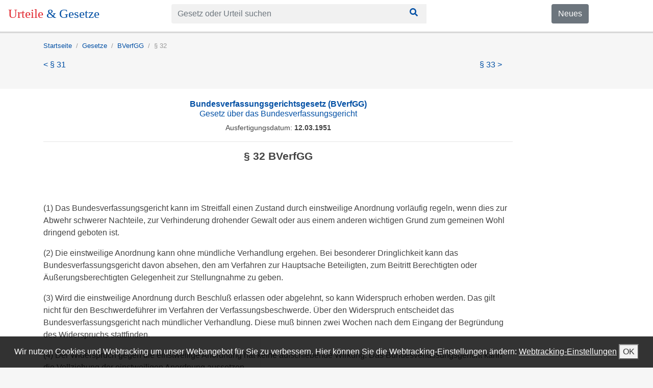

--- FILE ---
content_type: text/html; charset=utf-8
request_url: https://urteile-gesetze.de/gesetze/bverfgg/32
body_size: 3961
content:
<!DOCTYPE html><html lang="de"><head><meta charSet="utf-8" class="next-head"/><title class="next-head">§ 32 BVerfGG</title><link rel="apple-touch-icon" sizes="180x180" href="/static/apple-touch-icon.png" class="next-head"/><link rel="icon" type="image/png" sizes="32x32" href="/static/favicon-32x32.png" class="next-head"/><link rel="icon" type="image/png" sizes="16x16" href="/static/favicon-16x16.png" class="next-head"/><link rel="mask-icon" href="/static/safari-pinned-tab.svg" color="#5bbad5" class="next-head"/><meta name="theme-color" content="#ffffff" class="next-head"/><meta property="og:title" content="§ 32 BVerfGG" class="next-head"/><meta property="og:description" content="&lt;div class=&quot;gesetzestext&quot;&gt;
    &lt;p&gt;(1) Das Bundesverfassungsgericht kann im Streitfall einen Zustand durch einstweilige Anordnung vorl&amp;auml;ufig regeln, wenn dies zur Abwehr schwerer Nachteile, zur Verhinderung drohender Gewalt oder aus einem anderen wichtigen Grund zum gemeinen Wohl dringend geboten" class="next-head"/><meta name="description" content="&lt;div class=&quot;gesetzestext&quot;&gt;
    &lt;p&gt;(1) Das Bundesverfassungsgericht kann im Streitfall einen Zustand durch einstweilige Anordnung vorl&amp;auml;ufig regeln, wenn dies zur Abwehr schwerer Nachteile, zur Verhinderung drohender Gewalt oder aus einem anderen wichtigen Grund zum gemeinen Wohl dringend geboten" class="next-head"/><link rel="canonical" href="https://urteile-gesetze.de/gesetze/bverfgg/32" class="next-head"/><meta property="og:site_name" content="Urteile &amp; Gesetze" class="next-head"/><meta property="og:image" content="/static/apple-touch-icon.png" class="next-head"/><meta property="og:type" content="article" class="next-head"/><meta name="viewport" content="initial-scale=1.0, width=device-width" class="next-head"/><link rel="preload" href="/_next/static/8kMd6ZV1T8SmFWotdLyVQ/pages/section.js" as="script"/><link rel="preload" href="/_next/static/8kMd6ZV1T8SmFWotdLyVQ/pages/_app.js" as="script"/><link rel="preload" href="/_next/static/8kMd6ZV1T8SmFWotdLyVQ/pages/_error.js" as="script"/><link rel="preload" href="/_next/static/runtime/webpack-89179faa512dd01fbb62.js" as="script"/><link rel="preload" href="/_next/static/chunks/commons.f39eacd33ae3dbfb52a0.js" as="script"/><link rel="preload" href="/_next/static/runtime/main-fd851b214e4e00e12de6.js" as="script"/><link rel="stylesheet" href="/_next/static/css/commons.fe61e467.chunk.css"/><style id="__jsx-1553310628">header.jsx-1553310628{background-color:white;position:fixed;width:100%;z-index:100;color:white;box-shadow:0 0 1px 1px rgba(20,23,28,0.1), 0 3px 1px 0 rgba(20,23,28,0.1);}
nav.urteile-gesetze-header.jsx-1553310628{padding:8px 16px;}</style><style id="__jsx-912541414">form.jsx-912541414{min-width:200px;max-width:500px;}
div.jsx-912541414 input{background-color:#f1f1f1;border:none;}
div.jsx-912541414 .btn{background-color:#f1f1f1;border-radius:0;color:#014fa4;}
div.jsx-912541414 .btn:focus,div.jsx-912541414 .btn:hover{color:white;background-color:#014fa4;}</style><style id="__jsx-1230384142">div.jsx-1230384142{padding-top:20px;padding-bottom:35px;}
span.jsx-1230384142{margin-right:10px;margin-left:10px;}
a.jsx-1230384142{margin-left:0;margin-right:10px;}</style><style id="__jsx-2547993296">ol.jsx-2547993296{padding-top:0;font-size:0.8rem;background-color:inherit;padding-left:0px;display:-webkit-box;display:-webkit-flex;display:-ms-flexbox;display:flex;list-style:none;}</style><style id="__jsx-1772915744">li.jsx-1772915744{color:green;font-weight:normal;color:#999999;}
li.jsx-1772915744+li.jsx-1772915744{padding-left:0.5rem;}
li.jsx-1772915744+li.jsx-1772915744:before{display:inline-block;padding-right:0.5rem;content:"/";}</style><style id="__jsx-3898372111">div.content.jsx-3898372111{background-color:white;padding-top:20px;padding-bottom:40px;}</style><style id="__jsx-2536861797">footer.jsx-2536861797{background:repeating-linear-gradient( 45deg, #414141, #414141 10px, #515151 10px, #515151 20px );color:white;min-height:200px;padding-top:10px;padding-bottom:20px;}
a.jsx-2536861797{color:white;}
ul.jsx-2536861797{list-style:none;padding-left:0;}
ul.jsx-2536861797 li.jsx-2536861797{display:inline;padding-right:10px;}</style><link rel="manifest" href="/static/manifest.json"/></head><body><div id="__next"><div data-reactroot=""><header class="jsx-1553310628"><nav class="jsx-1553310628 urteile-gesetze-header"><div class="row"><div style="margin-bottom:8px" class="col-sm-5 col-md-4 col-lg-3"><a href="/" style="text-decoration:none;font-size:25px;font-family:Cambo"><span style="color:#e12830">Urteile </span><span style="color:#014fa4">&amp; Gesetze</span></a></div><div style="margin-bottom:8px" class="col-sm-5 col-md-6 col-lg-7"><div class="jsx-912541414"><form class="jsx-912541414"><div class="input-group"><input type="text" placeholder="Gesetz oder Urteil suchen" class="form-control"/><button class="btn btn-background"><svg style="width:24px;height:16px" aria-hidden="true" data-prefix="fas" data-icon="search" class="svg-inline--fa fa-search fa-w-16 " role="img" xmlns="http://www.w3.org/2000/svg" viewBox="0 0 512 512"><path fill="currentColor" d="M505 442.7L405.3 343c-4.5-4.5-10.6-7-17-7H372c27.6-35.3 44-79.7 44-128C416 93.1 322.9 0 208 0S0 93.1 0 208s93.1 208 208 208c48.3 0 92.7-16.4 128-44v16.3c0 6.4 2.5 12.5 7 17l99.7 99.7c9.4 9.4 24.6 9.4 33.9 0l28.3-28.3c9.4-9.4 9.4-24.6.1-34zM208 336c-70.7 0-128-57.2-128-128 0-70.7 57.2-128 128-128 70.7 0 128 57.2 128 128 0 70.7-57.2 128-128 128z"></path></svg></button></div></form></div></div><div class="d-sm-block d-md-block hidden-xs-down d-none col-sm-2 col-md-2 col-lg-2"><a href="https://blog.urteile-gesetze.de" class="jsx-1553310628 btn btn-secondary">Neues</a></div></div></nav></header><div class="d-sm-none d-md-none d-lg-none d-xl-none" style="height:38px"></div><div class="spaceUnderSearchbar"></div><div><div><div class="container"><div class="jsx-1230384142 infobar"><ol style="font-size:.8rem" class="jsx-2547993296"><li class="jsx-1772915744 "><a itemProp="url" href="/"><span itemProp="name">Startseite</span></a></li><li class="jsx-1772915744 "><a itemProp="url" href="/gesetze"><span itemProp="name">Gesetze</span></a></li><li class="jsx-1772915744 "><a itemProp="url" href="/gesetze/bverfgg"><span itemProp="name">BVerfGG</span></a></li><li class="jsx-1772915744 ">§ 32</li></ol><div class="row"><div class="col-md-9"><div class="treffer"><a href="/gesetze/bverfgg/31">&lt; § 31</a></div></div><div class="col-md-3"><div class="treffer"><a href="/gesetze/bverfgg/33">§ 33 &gt;</a></div></div></div></div></div></div><div class="jsx-3898372111 content"><div class="container"><div class="row"><div class="col-md-10"><div><h2 style="text-align:center;font-size:1rem"><a href="/gesetze/bverfgg"><b>Bundesverfassungsgerichtsgesetz (BVerfGG)</b><br/>Gesetz über das Bundesverfassungsgericht</a></h2><p style="font-size:0.9rem;font-weight:300;text-align:center">Ausfertigungsdatum:<b style="font-weight:600"> 12.03.1951</b></p><hr/><h1 style="font-size:1.3rem;padding-bottom:70px;text-align:center"><b>§ 32 BVerfGG</b></h1><div><div class="gesetzestext">
    <p>(1) Das Bundesverfassungsgericht kann im Streitfall einen Zustand durch einstweilige Anordnung vorl&auml;ufig regeln, wenn dies zur Abwehr schwerer Nachteile, zur Verhinderung drohender Gewalt oder aus einem anderen wichtigen Grund zum gemeinen Wohl dringend geboten ist.</p>
    <p>(2) Die einstweilige Anordnung kann ohne m&uuml;ndliche Verhandlung ergehen. Bei besonderer Dringlichkeit kann das Bundesverfassungsgericht davon absehen, den am Verfahren zur Hauptsache Beteiligten, zum Beitritt Berechtigten oder &Auml;u&szlig;erungsberechtigten Gelegenheit zur Stellungnahme zu geben.</p>
    <p>(3) Wird die einstweilige Anordnung durch Beschlu&szlig; erlassen oder abgelehnt, so kann Widerspruch erhoben werden. Das gilt nicht f&uuml;r den Beschwerdef&uuml;hrer im Verfahren der Verfassungsbeschwerde. &Uuml;ber den Widerspruch entscheidet das Bundesverfassungsgericht nach m&uuml;ndlicher Verhandlung. Diese mu&szlig; binnen zwei Wochen nach dem Eingang der Begr&uuml;ndung des Widerspruchs stattfinden.</p>
    <p>(4) Der Widerspruch gegen die einstweilige Anordnung hat keine aufschiebende Wirkung. Das Bundesverfassungsgericht kann die Vollziehung der einstweiligen Anordnung aussetzen.</p>
    <p>(5) Das Bundesverfassungsgericht kann die Entscheidung &uuml;ber die einstweilige Anordnung oder &uuml;ber den Widerspruch ohne Begr&uuml;ndung bekanntgeben. In diesem Fall ist die Begr&uuml;ndung den Beteiligten gesondert zu &uuml;bermitteln.</p>
    <p>(6) Die einstweilige Anordnung tritt nach sechs Monaten au&szlig;er Kraft. Sie kann mit einer Mehrheit von zwei Dritteln der Stimmen wiederholt werden.</p>
    <p>(7) Ist ein Senat nicht beschlu&szlig;f&auml;hig, so kann die einstweilige Anordnung bei besonderer Dringlichkeit erlassen werden, wenn mindestens drei Richter anwesend sind und der Beschlu&szlig; einstimmig gefa&szlig;t wird. Sie tritt nach einem Monat au&szlig;er Kraft. Wird sie durch den Senat best&auml;tigt, so tritt sie sechs Monate nach ihrem Erla&szlig; au&szlig;er Kraft.</p>
</div>
</div></div></div></div></div></div></div><div id="stickyFooter"><p>Wir nutzen Cookies und Webtracking um unser Webangebot für Sie zu verbessern. Hier können Sie die Webtracking-Einstellungen ändern:<!-- --> <a style="text-decoration:underline">Webtracking-Einstellungen</a> <button>OK</button></p></div><footer class="jsx-2536861797"><div class="container"><div class="row"><div class="col-md-4"><a class="jsx-2536861797" href="/impressum">Impressum</a></div><div class="col-md-4"><a class="jsx-2536861797" href="/unternehmen">Über uns</a></div></div><div class="row"><div class="col-md-4"><a class="jsx-2536861797" href="/datenschutz">Datenschutz</a></div></div></div></footer></div></div><script>__NEXT_DATA__ = {"props":{"pageProps":{"doc":{"docType":"norm","kanonischeUrl":"/gesetze/bverfgg/32","titel":null,"sectionInfo":{"abkuerzungNorm":"BVerfGG","abkuerzung":"§ 32","kurzueberschriftNorm":"Bundesverfassungsgerichtsgesetz","titelNorm":"Gesetz über das Bundesverfassungsgericht","ausfertigungsdatumNorm":"12.03.1951","stand":"Neugefasst durch Bek. v. 11.8.1993 I 1473;","fussnote":null,"content":"\u003cdiv class=\"gesetzestext\"\u003e\n    \u003cp\u003e(1) Das Bundesverfassungsgericht kann im Streitfall einen Zustand durch einstweilige Anordnung vorl\u0026auml;ufig regeln, wenn dies zur Abwehr schwerer Nachteile, zur Verhinderung drohender Gewalt oder aus einem anderen wichtigen Grund zum gemeinen Wohl dringend geboten ist.\u003c/p\u003e\n    \u003cp\u003e(2) Die einstweilige Anordnung kann ohne m\u0026uuml;ndliche Verhandlung ergehen. Bei besonderer Dringlichkeit kann das Bundesverfassungsgericht davon absehen, den am Verfahren zur Hauptsache Beteiligten, zum Beitritt Berechtigten oder \u0026Auml;u\u0026szlig;erungsberechtigten Gelegenheit zur Stellungnahme zu geben.\u003c/p\u003e\n    \u003cp\u003e(3) Wird die einstweilige Anordnung durch Beschlu\u0026szlig; erlassen oder abgelehnt, so kann Widerspruch erhoben werden. Das gilt nicht f\u0026uuml;r den Beschwerdef\u0026uuml;hrer im Verfahren der Verfassungsbeschwerde. \u0026Uuml;ber den Widerspruch entscheidet das Bundesverfassungsgericht nach m\u0026uuml;ndlicher Verhandlung. Diese mu\u0026szlig; binnen zwei Wochen nach dem Eingang der Begr\u0026uuml;ndung des Widerspruchs stattfinden.\u003c/p\u003e\n    \u003cp\u003e(4) Der Widerspruch gegen die einstweilige Anordnung hat keine aufschiebende Wirkung. Das Bundesverfassungsgericht kann die Vollziehung der einstweiligen Anordnung aussetzen.\u003c/p\u003e\n    \u003cp\u003e(5) Das Bundesverfassungsgericht kann die Entscheidung \u0026uuml;ber die einstweilige Anordnung oder \u0026uuml;ber den Widerspruch ohne Begr\u0026uuml;ndung bekanntgeben. In diesem Fall ist die Begr\u0026uuml;ndung den Beteiligten gesondert zu \u0026uuml;bermitteln.\u003c/p\u003e\n    \u003cp\u003e(6) Die einstweilige Anordnung tritt nach sechs Monaten au\u0026szlig;er Kraft. Sie kann mit einer Mehrheit von zwei Dritteln der Stimmen wiederholt werden.\u003c/p\u003e\n    \u003cp\u003e(7) Ist ein Senat nicht beschlu\u0026szlig;f\u0026auml;hig, so kann die einstweilige Anordnung bei besonderer Dringlichkeit erlassen werden, wenn mindestens drei Richter anwesend sind und der Beschlu\u0026szlig; einstimmig gefa\u0026szlig;t wird. Sie tritt nach einem Monat au\u0026szlig;er Kraft. Wird sie durch den Senat best\u0026auml;tigt, so tritt sie sechs Monate nach ihrem Erla\u0026szlig; au\u0026szlig;er Kraft.\u003c/p\u003e\n\u003c/div\u003e\n","kanonischeUrlNext":"/gesetze/bverfgg/33","kanonischeUrlPrevious":"/gesetze/bverfgg/31","kanonischeUrlNorm":"/gesetze/bverfgg","abkuerzungNext":"§ 33","abkuerzungPrevious":"§ 31","smallNorm":false,"path":""},"seoDescription":"\u003cdiv class=\"gesetzestext\"\u003e\n    \u003cp\u003e(1) Das Bundesverfassungsgericht kann im Streitfall einen Zustand durch einstweilige Anordnung vorl\u0026auml;ufig regeln, wenn dies zur Abwehr schwerer Nachteile, zur Verhinderung drohender Gewalt oder aus einem anderen wichtigen Grund zum gemeinen Wohl dringend geboten","rechtsprechungInfo":null,"norm_DOCTYPE":"norm"},"pageName":"/section","zitierendeUrteile":[]}},"page":"/section","query":{"kanonischeUrl":"/gesetze/bverfgg/32"},"buildId":"8kMd6ZV1T8SmFWotdLyVQ","runtimeConfig":{"backendUrl":"https://rest.urteile-gesetze.de","logging":"info"}};__NEXT_LOADED_PAGES__=[];__NEXT_REGISTER_PAGE=function(r,f){__NEXT_LOADED_PAGES__.push([r, f])}</script><script async="" id="__NEXT_PAGE__/section" src="/_next/static/8kMd6ZV1T8SmFWotdLyVQ/pages/section.js"></script><script async="" id="__NEXT_PAGE__/_app" src="/_next/static/8kMd6ZV1T8SmFWotdLyVQ/pages/_app.js"></script><script async="" id="__NEXT_PAGE__/_error" src="/_next/static/8kMd6ZV1T8SmFWotdLyVQ/pages/_error.js"></script><script src="/_next/static/runtime/webpack-89179faa512dd01fbb62.js" async=""></script><script src="/_next/static/chunks/commons.f39eacd33ae3dbfb52a0.js" async=""></script><script src="/_next/static/runtime/main-fd851b214e4e00e12de6.js" async=""></script></body></html>